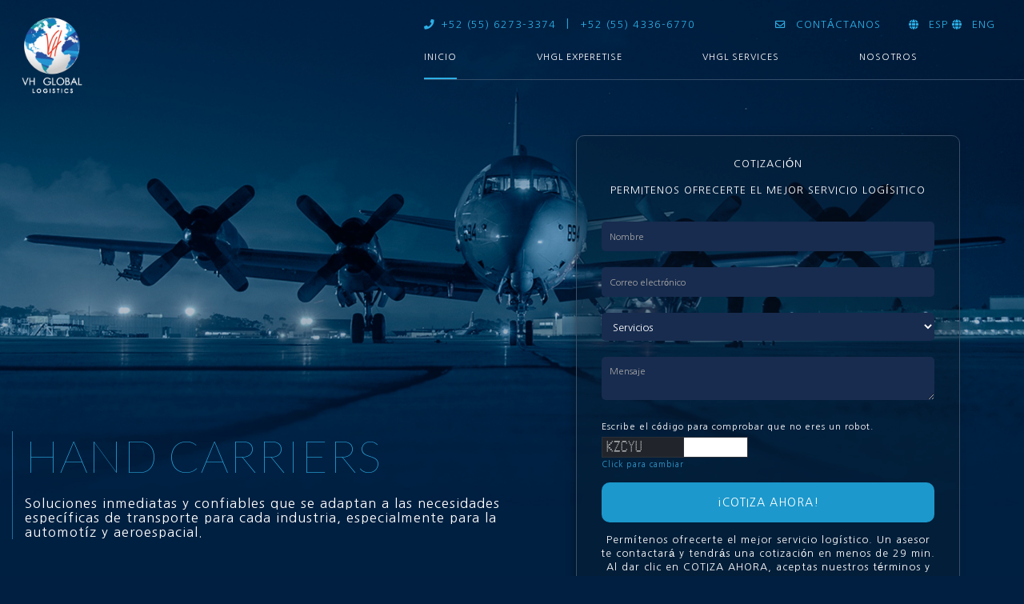

--- FILE ---
content_type: text/html; charset=UTF-8
request_url: https://vhglobalogistics.com/
body_size: 5940
content:
 
 
<!DOCTYPE html>
<html lang="es">
    <head>
        <meta charset="utf-8">
        <meta http-equiv="X-UA-Compatible" content="IE=edge">
        <meta name="viewport" content="width=device-width, initial-scale=1">
        <!-- The above 3 meta tags *must* come first in the head; any other head content must come *after* these tags -->
          <title>VH Global Logistics</title>
        <!-- Bootstrap -->
        <link href="css/bootstrap.css" rel="stylesheet">
        <link href="css/general.css" rel="stylesheet">
        <link href="css/responsive.css" rel="stylesheet">
        <link rel="stylesheet" href="https://use.fontawesome.com/releases/v5.8.1/css/all.css" integrity="sha384-50oBUHEmvpQ+1lW4y57PTFmhCaXp0ML5d60M1M7uH2+nqUivzIebhndOJK28anvf" crossorigin="anonymous">
        <link href="https://fonts.googleapis.com/css?family=Lato:100|Nanum+Gothic" rel="stylesheet"> 
        <!-- HTML5 shim and Respond.js for IE8 support of HTML5 elements and media queries -->
        <!-- WARNING: Respond.js doesn't work if you view the page via file:// -->
        <!--[if lt IE 9]>
        <script src="https://oss.maxcdn.com/html5shiv/3.7.3/html5shiv.min.js"></script>
        <script src="https://oss.maxcdn.com/respond/1.4.2/respond.min.js"></script>
        <![endif]-->
        <!-- jQuery (necessary for Bootstrap's JavaScript plugins) -->
        <script src="https://ajax.googleapis.com/ajax/libs/jquery/1.12.4/jquery.min.js"></script>
        <script>
            //Menu entra
            function menu_contp(){ 
                $('.menup').animate({ "top": "400px" },400 );
                $(".menu2").show();
                $(".menu1").hide();

            }
            //Menu sale
            function menu_contq(){ 
                $('.menup').animate({ "top": "-280px" },400 );
                $(".menu1").show();
                $(".menu2").hide();
            }
            function quitarform(){ 
                $('#quitarform').hide();
                $(".nuevoespacio").show();
            }
        </script> 
        <style>
            html, body{
                background-color:#011f41;
            }
        </style>       
    </head>
    <body>
        <div class="menup">
            <br><br>
            <div class="cerrar" onclick="menu_contq();"><i class="fas fa-times"></i></div>
            <ul class="list-unstyled">
                <li><a href="index.php" onclick="menu_contq();"><i class="fas fa-check"></i>&ensp; INICIO</a></li>
                <li><a href="especialidades.php" onclick="menu_contq();"><i class="fas fa-check"></i>&ensp; VHGL EXPERETISE</a></li>
                <li><a href="modalidades.php" onclick="menu_contq();"><i class="fas fa-check"></i>&ensp; VHGL SERVICES</a></li>
                <li><a href="nosotros.php" onclick="menu_contq();"><i class="fas fa-check"></i>&ensp; NOSOTROS</a></li>
                <li><a href="index.php" onclick="menu_contq();"><i class="fas fa-check"></i>&ensp; COTIZACIÓN</a></li>
                <li><a href="tel:+52 (55) 6273-3374"><i class="fas fa-phone"></i>&ensp; +52 (55) 6273-3374</a></li>
                <li><a href="tel:+52 (55) 4336-6770"><i class="fas fa-phone"></i>&ensp; +52 (55) 4336-6770</a></li>
                <li><a href="nosotros.php#contanto"><i class="far fa-envelope"></i>&ensp; CONTÁCTANOS</a></li>
                <li><a href="index.php?idioma=es"><i class="fas fa-globe"></i>&ensp; ESP</a> <a href="index.php?idioma=en"><i class="fas fa-globe"></i>&ensp; ENG</a></li>
                
            </ul>
        </div>
        <header class="bg-header">
            <br>
            <div class="row margen">
                <div class="col-lg-4 col-md-3 col-md-9 col-sm-2 col-xs-3">
                    <a href="index.php"><img src="img/logo.png" class="logo"></a>
                </div>
                <div class="col-lg-8 col-md-9 col-md-9 col-sm-10 col-xs-9">
                    <div class="visible-xs barraspeke" onclick="menu_contp();">
                        <i class="fas fa-bars"></i>
                    </div>
                    <div class="tmanio">
                    <div class="dcontacto hidden-xs ">
                        <ul class="list-inline">
                            <li><a href="tel:+52 (55) 6273-3374"><i class="fas fa-phone"></i>&ensp;+52 (55) 6273-3374</a>&ensp; |&ensp; <a href="tel:+52 (55) 4336-6770">+52 (55) 4336-6770</a></li>
                            <li></li><li></li>
                            <li><a href="nosotros.php#contanto"><i class="far fa-envelope"></i>&ensp; CONTÁCTANOS</a></li>
                            <li>
                                <a href="index.php?idioma=es"><i class="fas fa-globe"></i>&ensp; ESP </a>
                                <a href="index.php?idioma=en"><i class="fas fa-globe"></i>&ensp; ENG </a>
                            </li>
                        </ul>
                    </div>
                    <div class="space2"></div>
                    <div class="row hidden-xs menudesk">
                        <ul class="list-inline">
                            <li><a href="index.php" class="btnmenuact">INICIO</a></li>
                            <li><a href="especialidades.php" class="">VHGL EXPERETISE</a></li>
                            <li><a href="modalidades.php" class="">VHGL SERVICES</a></li>
                            <li><a href="nosotros.php" class="">NOSOTROS</a></li>
                        </ul>
                        
                        <div class="rayita"></div>
                    </div>
                    </div>
                </div>
            </div>
            <div class="space5"></div>
            <div class="row margen">
                <div class="col-sm-6 hidden-xs">
                    <div class="espaciohome"></div>
                    <div class="row">
                        <div class="col-sm-12">
                            <div class="infosepa">
                                <h2>HAND CARRIERS</h2>
                                <h3>Soluciones inmediatas y confiables que se adaptan a las necesidades específicas de transporte para cada industria, especialmente para la automotíz y aeroespacial.</h3>
                            </div>
                        </div>
                    </div>
                    
                </div>
                <div class="col-sm-6" id="quitarform">
                    <div class="forma">
                        <div class="cerrarx visible-xs" onclick="quitarform();">
                            <i class="fas fa-times"></i>
                        </div>
                        
                        <h2>COTIZACIÓN</h2>
                        <h3>PERMITENOS OFRECERTE EL MEJOR SERVICIO LOGÍSITICO</h3>
                        
                        <form id="frm_contacto" name="frm_contacto" style="padding: 3px">
                            <div class="row">

                                <div class="col-sm-12">
                                    <br>
                                    <input name="nombre" id="nombre" type="text" placeholder="Nombre"  class="stilex">
                                </div>
                                
                                <div class="col-sm-12">
                                    <br>
                                    <input name="email" id="correo" type="email" placeholder="Correo electrónico"  class="stilex">
                                </div>
                                
                                <div class="col-sm-12">
                                    <br>
                                    
        <select class='stilex' name='serviciol' id='serviciol'>
          <option value='-'>Servicios</option>
          <option value='Terrestre'>Terrestre</option>
          <option value='Marítimo'>Marítimo</option>
          <option value='Aereo'>Aéreo</option>
          <option value='Materiales peligrosos'>Materiales peligrosos</option>
          <option value='Hand Carriers'>Hand Carriers</option>
          <option value='Charters'>Charters</option>
        </select>
                                </div>
                                <div class="col-sm-12">
                                    <br>
                                    <textarea name="comentarios" id="conetarios"  type="text" placeholder="Mensaje" class="stilex"></textarea>
                                </div>
                                <div class="col-md-12 col-sm-12" style="text-align:left; color:#fff;">
                                    <div class="space2"></div>
                                    <div style="color:#fff; font-size:.8em;">Escribe el código para comprobar que no eres un robot.</div>
                                    <div class="captcha">
                                        <input id="defaultReal" type="text" name="defaultReal" style="text-transform: uppercase; border-radius:0px;">
                                    </div>
                                    <br>
                                </div>
                                <div style="font-size:.8em; color:#fff; text-align:center; margin-top:10px;" class="col-xs-12" id="msgfrm"></div>
                                <div class="col-sm-12" >
                                    <bottom class="btn btn-default frm_send bluebtn" data-idfrm="frm_contacto" data-action="formularioc/send_contacto.php">¡COTIZA AHORA!<br></bottom>
                                    
                                </div>

                            </div>  
                        </form>
                        <p>
        <p>Permítenos ofrecerte el mejor servicio logístico. Un asesor te contactará y tendrás una cotización en menos de 29 min. Al dar clic en COTIZA AHORA, aceptas nuestros términos y condiciones, además de nuestra política de privacidad. </p></p>
                    </div>
                </div>
                <div class="col-sm-6 visible-xs">
                    <div class="espaciohome"></div>
                    <div class="nuevoespacio"></div>
                    <div class="row">
                        <div class="col-sm-12">
                            <div class="infosepa">
                                <h2>HAND CARRIERS</h2>
                                <h3>Soluciones inmediatas y confiables que se adaptan a las necesidades específicas de transporte para cada industria, especialmente para la automotíz y aeroespacial.</h3>
                            </div>
                        </div>
                    </div>
                    
                </div>
            </div>
            <br><br>
        </header>
        <section>
            <div class="row margen">
                <div class="col-sm-3">
                    <div class="infosepa2">
                        <h2>AEROSPACE<br><br></h2>
                    </div>
                    <div class="bloquehome">
                        <img src="img/home/aerospace.png" width="100%">
                        <div class="alto">
                            <p>Con VH Global Logistics como aliado de negocio, tus aviones estarán volando y tu negocio, en movimiento. Diseñamos soluciones inteligentes y servicios personalizados que garantizan puntualidad y resultados extraordinarios.</p>
                        </div>
                        <a href="especialidades.php#aero">CONOCE MÁS</a>
                        <div class="space6 visible-xs"></div>
                    </div>
                </div>
                <div class="col-sm-3">
                    <div class="infosepa2">
                        <h2>AUTOMOTRIZ<br><br></h2>
                    </div>
                    <div class="bloquehome">
                        <img src="img/home/automotriz.png" width="100%">
                        <div class="alto">
                            <p>La industria automotriz exige soluciones logísticas basadas en la mejora continua y procesos “Just in time”. VH Global Logistics, vanguardia en logística automotriz.</p>
                        </div>
                        <a href="especialidades.php#autom">CONOCE MÁS</a>
                        <div class="space6 visible-xs"></div>
                    </div>
                </div>
                <div class="col-sm-3">
                    <div class="infosepa2">
                        <h2>MATERIALES PELIGROSOS<br><br></h2>
                    </div>
                    <div class="bloquehome">
                        
                        <img src="img/home/hazmat.png" width="100%">
                        <div class="alto">
                            <p>¡Transportar materiales peligrosos nunca fue tan seguro! Garantizamos entregas oportunas y seguras tanto para tu compañía, como para el medio ambiente. VH Global Logistics, tu aliado certero para transporte de HAZMAT.</p>
                        </div>
                        <a href="especialidades.php#materialesp">CONOCE MÁS</a>
                        <div class="space6 visible-xs"></div>
                    </div>
                </div>
                <div class="col-sm-3">
                    <div class="infosepa2">
                        <h2>HAND CARRIERS & CHARTERS<br><br></h2>
                    </div>
                    <div class="bloquehome">
                       <img src="img/home/charters.png" width="100%">
                        <div class="alto">
                            <p>Hay envíos tan valiosos que no pueden viajar solos, asegúrate que lleguen a su destino a tiempo y en perfecto estado. En VH Global Logistics, siempre hay un profesional preparado para que tu carga esté donde tiene que estar en el momento preciso: Más que Hand Carriers, somos asistentes personales de tus cargas más importantes.</p>
                        </div>
                        <a href="especialidades.php#hand">CONOCE MÁS</a>
                        <div class="space6 visible-xs"></div>
                    </div>
                </div>
            </div>
        </section>
        <div class="space10"></div>
        <section>
            <div class="row margen">
                <div class="col-sm-12">
                    <div class="bloquedeinfo">
                        <h2>PARA VH GLOBAL LOGISTICS</h2>
                        <p>La satisfacción de nuestros clientes es una prioridad, por ellos contamos con un servicio 24/7 y respaldo total. Estamos 100% comprometidos con el servicio que brindamos y lo reflejamos en todas nuestras acciones.</p>
                        <div class="space5"></div>
                        <a href="nosotros.php">CONOCE MÁS</a>
                    </div>
                </div>
            </div>
        </section>
        <div class="space10"></div>
        <section class="plecadegrade">
            
            <div class="row margen">
                
                <div class="col-sm-12">
                    <div class="space8"></div>
                    <div class="infosepa">
                        <h2>NUESTROS CLIENTES</h2>
                        <h3>VH Global Logistics es una empresa verdaderamente comprometida con el servicio al cliente. Para nosotros, los valores como honestidad, inteligencia y resposabilidad, son esenciales para desarrollar soluciones exitosas, profesionales y especializadas.</h3>
                        <div class="space2"></div>
                        <h4>Desarrollamos una estrategia logística especialmente diseñada para su empresa.</h4>
                    </div>
                </div>
                <div class="col-sm-12">
                    <div class="space8"></div>
                    <div id="owl-demo" class="owl-carousel ">
                        <div class="item spad">
                            <div class="row">
                                <div class="col-md-15 col-sm-3">
                                    <div class="cosa">
                                        <img src="img/clientes/01.png" width="70%" >
                                    </div>
                                </div>
                                <div class="col-md-15 col-sm-3">
                                    <div class="cosa">
                                        <img src="img/clientes/02.png" width="70%" >
                                    </div>
                                </div>
                                <div class="col-md-15 col-sm-3">
                                    <div class="cosa">
                                        <img src="img/clientes/03.png" width="70%" >
                                    </div>
                                </div>
                                <div class="col-md-15 col-sm-3">
                                    <div class="cosa">
                                        <img src="img/clientes/04.png" width="70%" >
                                    </div>
                                </div>

                                <div class="col-md-15 col-sm-3">
                                    <div class="cosa">
                                        <img src="img/clientes/05.png" width="70%" >
                                    </div>
                                </div>
                                <div class="col-md-15 col-sm-3">
                                    <div class="cosa">
                                        <img src="img/clientes/06.png" width="70%" >
                                    </div>
                                </div>
                                <div class="col-md-15 col-sm-3">
                                    <div class="cosa">
                                        <img src="img/clientes/07.png" width="70%" >
                                    </div>
                                </div>
                                <div class="col-md-15 col-sm-3">
                                    <div class="cosa">
                                        <img src="img/clientes/08.png" width="70%" >
                                    </div>
                                </div>
                                <div class="col-md-15 col-sm-3">
                                    <div class="cosa">
                                        <img src="img/clientes/09.png" width="70%" >
                                    </div>
                                </div>
                                <div class="col-md-15 col-sm-3">
                                    <div class="cosa">
                                        <img src="img/clientes/10.png" width="70%" >
                                    </div>
                                </div>
                                <div class="col-md-15 col-sm-3">
                                    <div class="cosa">
                                        <img src="img/clientes/11.png" width="70%" >
                                    </div>
                                </div>
                                <div class="col-md-15 col-sm-3">
                                    <div class="cosa">
                                        <img src="img/clientes/12.png" width="70%" >
                                    </div>
                                </div>
                            </div>
                        </div>
                    
                    </div>
                </div>
            </div>
        </section>
        <section>
            <div class="row margen">
                <div class="col-sm-12">
                    <div class="space8"></div>
                    <div class="infosepa">
                        <h2>Ofrecemos conbertura en:</h2>
                        <h3>La localización estratégica de nuestras oficinas permite que nuestros aliados puedan contactarnos por todo el mundo, consulta nuestro mapa y averigua qué tan cerca de ti estamos.</h3>
                        <div class="space2"></div>
                    </div>
                </div>
                <div class="col-sm-12">
                    <div class="mapas">
                        <br><br>
                        <div class="row">
                            <div class="col-sm-6">
                                <p style="color: #fff;">Continente</p>
                                <div class="mapainfo">
                                    <select class="cajapais" id="continente" onchange="select_continente();">
                                        <option value="0">-- Selecciona --</option>
                                        <option value="1">Norte América</option>
                                        <option value="2">Asia</option>
                                        <option value="3">Sudamérica</option>
                                        <option value="4">Europa</option>
                                        <option value="5">Africa</option>
                                        <option value="6">Oceania</option>
                                    </select>
                                </div>
                                <div id="mapaimg"></div>
                            </div>
                            <div class="col-sm-6">
                                <p style="color: #fff;">País</p>
                                <div class="mapainfo" id="pais">
                                    <select class="cajapais">
                                        <option>-- Selecciona --</option>
                                    </select>
                                </div>
                                <div id="">
                                    <br><br><br>
                                    <div class="infopais">
                                        <h2>INFORMACIÓN</h2>
                                        <br><br>
                                        <div id="direccion"></div>
                                        <br><br>
                                        <a href="mailto:customer.service@vhglobalogistics.com"><i class="far fa-envelope"></i>&ensp; <span style="color: #fff;">CONTÁCTANOS</span></a>
                                    </div>
                                </div>
                            </div>
                        </div>
                    </div>
                </div>
            </div>
        </section>
        <div class="space5"></div>
        <div class="shadow"></div>
        <div class="space3"></div>
        <section>
            <div class="row margen">
                <div class="listaloguitos">
                    <ul class="list-inline">
                        <li><img src="img/icons/footer/ccfm.png" width="100"></li>
                        <li><img src="img/icons/footer/worldfreight.png" width="100"></li>
                        <li><img src="img/icons/footer/iata.png" width="100"></li>
                        <li><img src="img/icons/footer/amacarga.png" width="100"></li>
                    </ul>
                </div>
                <div class="space2"></div>
                <div class="listaloguitos">
                    <ul  class="list-inline">
                        <li>VH Global Logistics 2019</li>
                        <li>/</li>
                        <li><a href="nosotros.php#contanto">Contacto</a></li>
                        <li>/</li>
                        <li><a href="#">Legales</a></li>
                        <li>/</li>
                        <li><a href="https://www.facebook.com/VHGL2018/" target="_blank"><i class="fab fa-facebook-square ticon"></i></a></li>
                        <li><a href="https://www.linkedin.com/company/vh-global-logistics/" target="_blank"><i class="fab fa-linkedin ticon"></i></a></li>
                    </ul>
                </div>
            </div>
            <div class="space3"></div>
        </section>
        <!-- Include all compiled plugins (below), or include individual files as needed -->
        <script src="js/bootstrap.min.js"></script>
        <!-- Archivos necesarios para formulario (Requiere jQuery)-->
        <link rel="stylesheet" type="text/css" href="formularioc/jQuery/jquery.realperson.css"/>
        <script type="text/javascript" src="formularioc/jQuery/jquery.plugin.js"></script>
        <script type="text/javascript" src="formularioc/jQuery/jquery.realperson.js"></script>
        <script type="text/javascript" src="formularioc/jQuery/frm_send.js"></script>
        <script>
            $("#defaultReal").realperson({length: 5});
        </script>
        <!-- /Archivos necesarios para formulario -->
        <link href="owl-carousel/owl.carousel.css" rel="stylesheet">
        <link href="owl-carousel/owl.theme.css" rel="stylesheet">
        <script src="owl-carousel/owl.carousel.js"></script>
        <script src="owl-carousel/custom.js"></script>
        <script type="text/javascript">
            $(document).ready(function(){
                $("#mapaimg").load("norteamerica.html");
            });
            
            var select_continente = function(){
                var conti = $("#continente").val();
                if (conti == 1) { $("#mapaimg").load("norteamerica.html"); }
                if (conti == 2) { $("#mapaimg").load("asia.html"); }
                if (conti == 3) { $("#mapaimg").load("suramerica.html"); }
                if (conti == 4) { $("#mapaimg").load("europa.html"); }
                if (conti == 5) { $("#mapaimg").load("africa.html"); }
                if (conti == 6) { $("#mapaimg").load("oceania1.html"); }
                $.ajax({
                    url: 'get.datos.php',
                    type: 'POST',
                    data: { continente : conti },
                    success: function( data ){
                        var Parse_Registro = $.parseJSON(data);
                        if( Parse_Registro.success ){
                            $("#pais").html( Parse_Registro.paises );
                        }
                    }
                });
            }

            var select_pais = function(){
                var pais = $("#id_pais").val();
                $.ajax({
                    url: 'get.datos.php',
                    type: 'POST',
                    data: { data_pais : pais },
                    success: function( data ){
                        var Parse_Registro = $.parseJSON(data);
                        if( Parse_Registro.success ){
                            $("#direccion").html( Parse_Registro.direcciones );
                        }
                    }
                });
            }
        </script>
        <script  type="application/javascript" >
            
                 var select_continente = function(){
                                var conti = $("#continente").val();
                                if (conti == 1) { $("#mapaimg").load("norteamerica.html"); }
                                if (conti == 2) { $("#mapaimg").load("asia.html"); }
                                if (conti == 3) { $("#mapaimg").load("suramerica.html"); }
                                if (conti == 4) { $("#mapaimg").load("europa.html"); }
                                if (conti == 5) { $("#mapaimg").load("africa.html"); }
                                if (conti == 6) { $("#mapaimg").load("oceania1.html"); }
                                $.ajax({
                                    url: 'get.datos.php',
                                    type: 'POST',
                                    data: { continente : conti },
                                    success: function( data ){
                                        var Parse_Registro = $.parseJSON(data);
                                        if( Parse_Registro.success ){
                                            $("#pais").html( Parse_Registro.paises );
                                        }

                                         $("#id_pais option").each(function()
                {
                    spanishText = $(this).text();

                      trans =translate[spanishText];

                      $(this).text(trans);

                });
                                    }
                                });
                            }

                translate = {
                          "-- Selecciona Pais --":"-- Select Country --",
                          "Asia":"Asia",
                           "Norte América":"North America",
                           "Sudamérica":"Suth America",
                           "Europa":"Europe",
                           "Africa":"Africa",
                           "Oceania":"Oceania",
                           "Canadá":"Canada",
                           "El Salvador":"El Salvador",
                           "Estados Unidos":"United States",
                           "México":"Mexico",
                           "Nicaragua":"Nicaragua",
                           "Costa Rica":"Costa Rica",
                           "Republica Dominicana":"Dominican Republic",
                           "Panamá":"Panama",
                           "Puerto Rico":"Puerto Rico",
                           "Selecciona Pais":"Select Country",
                           "Bangladesh":"Bangladesh",
                           "China":"China",
                           "Doha, Qatar":"Qatar",
                           "Dubái, Emiratos Árabes":"United Arab Emirates",
                           "India":"India",
                           "Indonesia":"Indonesia",
                           "Japón":"Japan",
                           "Karachi, Pakistán":"Pakistan",
                           "Filipinas":"Philippines",
                           "Seul, Corea del Sur":"Suth Korea",
                           "Singapur":"Singapur",
                           "Israel":"Israel",
                           "Tailandia":"Thailand",
                           "Taiwan":"Taiwan",
                           "Argentina":"Argentina",
                           "Brasil":"Brazil",
                           "Chile":"Chile",
                           "Colombia":"Colombia",
                           "Ecuador":"Ecuador",
                           "Paraguay":"Paraguay",
                           "Perú":"Peru",
                           "Uruguay":"Uruguay",
                           "Venezuela":"Venezuela",
                           "Nigeria":"Nigeria",
                           "JOHANESBURGO South Africa":"Suth Africa",
                           "Australia":"Australia"
                           };


                function getQueryParams(qs) {
                    qs = qs.split('+').join(' ');

                    var params = {},
                        tokens,
                        re = /[?&]?([^=]+)=([^&]*)/g;

                    while (tokens = re.exec(qs)) {
                        params[decodeURIComponent(tokens[1])] = decodeURIComponent(tokens[2]);
                    }

                    return params;
                }


                logistic=getQueryParams(window.location.search);


                if(logistic.idioma=='en'){

                  $("#continente option").each(function()
                {
                    spanishText = $(this).text();

                      trans =translate[spanishText];

                      $(this).text(trans);


                });


                 $("#id_pais option").each(function()
                {
                    spanishText = $(this).text();

                      trans =translate[spanishText];

                      $(this).text(trans);


                });




                }
        </script>
    </body>
</html>



--- FILE ---
content_type: text/html
request_url: https://vhglobalogistics.com/norteamerica.html
body_size: -104
content:
<img src="img/mapas/norteamerica.png" width="100%">

--- FILE ---
content_type: text/css
request_url: https://vhglobalogistics.com/css/general.css
body_size: 1300
content:
body,html{font-family: 'Nanum Gothic', sans-serif; letter-spacing: 1px; }a:active,a:hover,a:link,a:visited{text-decoration:none}.space0{margin-top:5px;margin-bottom:5px}.space1{margin-top:10px;margin-bottom:10px}.space2{margin-top:20px;margin-bottom:20px}.space3{margin-top:30px;margin-bottom:30px}.space4{margin-top:40px;margin-bottom:40px}.space5{margin-top:50px;margin-bottom:50px}.space6{margin-top:60px;margin-bottom:60px}.space7{margin-top:70px;margin-bottom:70px}.space8{margin-top:80px;margin-bottom:80px}.space9{margin-top:90px;margin-bottom:90px}.space10{margin-top:100px;margin-bottom:100px}.no-padding{margin:0;padding:0}
a:active,
a:hover,
a:link,
a:visited {
    text-decoration: none;
}
html, body {
  margin: 0;
  width: 100%;
  height: 100%;
}
.{



    font-family: 'Lato', sans-serif;

    font-family: 'Nanum Gothic', sans-serif;




}
/* Centered texts in each section
* --------------------------------------- */

.footers{
    background-color: #011f41;
}







.forma h2{
    text-transform: uppercase;
    font-size: .9em;
    color: #fff;
    margin: 0px;
    text-align: center;
}
.forma h3{
    text-transform: uppercase;
    font-size: .9em;
    color: #fff;
    text-align: center;
}
.forma p{
    font-size: .9em;
    color: #fff;
    text-align: center;
}
.alader{
    text-align: left;
}


.stilex{
    -webkit-border-radius: 5px;
    -moz-border-radius: 5px;
    border-radius: 5px;
    padding: 10px;
    background-color: #182c4f;
    color: #fff;
    width: 100%;
    border: none;
    font-size: .9em;
}
.stilex2{
    -webkit-border-radius: 5px;
    -moz-border-radius: 5px;
    border-radius: 5px;
    padding: 15px;
    background-color: #ebebeb;
    color: #000;
    width: 100%;
    border: none;
    font-size: .9em;
}
::placeholder { /* Chrome, Firefox, Opera, Safari 10.1+ */
    color: #a3a3a3;
    opacity: 8; /* Firefox */
    font-size: .9em;
}

:-ms-input-placeholder { /* Internet Explorer 10-11 */
    color: #a3a3a3;
    font-size: .9em;
}

::-ms-input-placeholder { /* Microsoft Edge */
    color: #a3a3a3;
    font-size: .9em;
}
.bluebtn{
    -webkit-border-radius: 10px;
    -moz-border-radius: 10px;
    border-radius: 10px;
    background-color: #2dafe6;
    padding: 15px;
    color: #fff;
    text-align: center;
    border: none;
    width: 100%;
}
.bluebtn{
    color: #fff;
    background-color: #1c98cc;

}
.bluebtn2{
    -webkit-border-radius: 5px;
    -moz-border-radius: 5px;
    border-radius: 5px;
    background-color: #011f41;
    padding: 15px;
    color: #fff;
    text-align: center;
    border: none;
    width: 100%;
}
.bluebtn2:hover{

    background-color: #011429;
    color: #fff;
}
.redondito{
    -webkit-border-radius: 10px;
    -moz-border-radius: 10px;
    border-radius: 10px; 
}
.infobloques h2{
    color: #2dafe6;
}
.infobloques p{
    color: #fff;
}
.imgbloc{
    -webkit-border-radius: 10px;
    -moz-border-radius: 10px;
    border-radius: 10px; 
    border: 1px solid #116183;
    padding: 10px;
}
.alcen{
    text-align: center;
}
.tituloxx{
    text-align: center;
}
.tituloxx h2{
    font-size: 3em;
    color: #2dafe6;
}
.tituloxx p{
    font-size: 1.5em;
    color: #fff;
}
.iconben{
    width: 60px;
    height: 60px;
    -webkit-border-radius:30px;
    -moz-border-radius: 30px;
    border-radius: 30px; 
    background-color: #2dafe6;
    text-align: center;
    line-height: 60px;
    color: #fff;
    font-size: 2em;
}
.bene h2{
    font-size: 1.7em;
    color: #2dafe6;
    margin: 0px;
}
.bene p{
    font-size: 1em;
    color: #fff;
}
.col-xs-15 {
    width: 20%;
    float: left;
}
@media (min-width: 768px) {
.col-sm-15 {
        width: 20%;
        float: left;
    }
}
@media (min-width: 992px) {
    .col-md-15 {
        width: 20%;
        float: left;
    }
}
@media (min-width: 1200px) {
    .col-lg-15 {
        width: 20%;
        float: left;
    }
}
.redonditito{
    -webkit-border-radius: 10px;
    -moz-border-radius: 10px;
    border-radius: 10px; 
}
.cosa{
    margin-bottom: 50px;
    -webkit-border-radius: 10px;
    -moz-border-radius: 10px;
    border-radius: 10px; 
    border: 1px solid #0e5371;
    -webkit-box-shadow: 2px 2px 13px 0px rgba(0,0,0,0.38);
    -moz-box-shadow: 2px 2px 13px 0px rgba(0,0,0,0.38);
    box-shadow: 2px 2px 13px 0px rgba(0,0,0,0.38);
    background-color: #153757;
    text-align: center;
    padding: 20px 0px
}
.creds{
    font-size: 1em;
    color: #fff;
}
.spacesss{
    padding: 10px;
}
.infosepa2 h2{
    font-size: .9em;
    color: #1c98cc;
}
.bloquehome p{
    font-size: .8em;
    padding: 10px;
    color: #fff;   
}
.bloquehome a{
    max-width: 200px;
    text-align: center;
    color: #fff;
    font-size: .9em;
    -webkit-border-radius: 50px;
    -moz-border-radius: 50px;
    border-radius: 50px;
    border: 1px solid #116183;
    display: block;
    padding: 8px;
}
.bloquehome a:hover{
    background-color: rgba(0,0,0,0.38);
    border: 1px solid #116183;
}
.bloquedeinfo{
    text-align: center;
}


.bloquedeinfo a{
    width: 200px;
    text-align: center;
    color: #fff;
    font-size: .9em;
    -webkit-border-radius: 50px;
    -moz-border-radius: 50px;
    border-radius: 50px;
    border: 1px solid #116183;
    padding: 8px 55px;
}
.bloquedeinfo a:hover{
    background-color: rgba(0,0,0,0.38);
    border: 1px solid #116183;
}
.plecadegrade{
    background: rgba(1,31,65,1);
    background: -moz-linear-gradient(left, rgba(1,31,65,1) 0%, rgba(25,66,101,1) 100%);
    background: -webkit-gradient(left top, right top, color-stop(0%, rgba(1,31,65,1)), color-stop(100%, rgba(25,66,101,1)));
    background: -webkit-linear-gradient(left, rgba(1,31,65,1) 0%, rgba(25,66,101,1) 100%);
    background: -o-linear-gradient(left, rgba(1,31,65,1) 0%, rgba(25,66,101,1) 100%);
    background: -ms-linear-gradient(left, rgba(1,31,65,1) 0%, rgba(25,66,101,1) 100%);
    background: linear-gradient(to right, rgba(1,31,65,1) 0%, rgba(25,66,101,1) 100%);
    filter: progid:DXImageTransform.Microsoft.gradient( startColorstr='#011f41', endColorstr='#194265', GradientType=1 );
}
.mapas{
    background-color: #122e4c;
    padding: 20px;
    -webkit-box-shadow: 2px 2px 13px 0px rgba(0,0,0,0.38);
    -moz-box-shadow: 2px 2px 13px 0px rgba(0,0,0,0.38);
    box-shadow: 2px 2px 13px 0px rgba(0,0,0,0.38);
    -webkit-border-radius: 10px;
    -moz-border-radius: 10px;
    border-radius: 10px;
}

.listaloguitos{
    text-align: center;
}
.listaloguitos ul li{
    color: #fff;
}
.listaloguitos ul li a{
    color: #fff;
}
.shadow{
    background-image: url(../img/shadow.png);
    height: 29px;
}
.ticon{
    font-size: 2em;
}

.titulosp{
    text-align: center;
}


.infoesps a:hover{
    background-color: rgba(0,0,0,0.38);
    border: 1px solid #116183;
}


.masinfo a:hover{
    background-color: rgba(0,0,0,0.38);
    border: 1px solid #116183;
}

.colorgray{
    background-color: #f6f6f6;
}



.infopais h2{
    font-size: .9em;
    color: #fff;
    margin: 0px;
}
.infopais p{
    font-size: .9em;
    color: #fff;
}
.colorfooter{
    background-color: #011f41;
}

--- FILE ---
content_type: text/css
request_url: https://vhglobalogistics.com/css/responsive.css
body_size: 2371
content:
@charset "utf-8";
/* CSS Document */
/*******************************************************************************************************************/
/* Small screens */
@media only screen { } /* Define mobile styles */
@media only screen and (max-width: 768px) { 
    .logo{
        width: 60px;
        margin-top: 10px;
    }
    .bg-header{
        background: url(../img/vh-global-top.jpg) no-repeat center center; 
        -webkit-background-size: cover;
        -moz-background-size: cover;
        -o-background-size: cover;
        background-size: 400%;
        background-position: top;
    }
    .menup{
        background-color: #011f41;
        border-bottom: 10px solid #0077a3;
        position:fixed;
        width: 100%;
        z-index: 1001;
        padding: 10px;
        margin-top: -400px;
    }
    .menup ul li a{
        color: #fff;
        display: block;
        padding: 5px;
        font-size: .8em;
        border-bottom: 1px solid #013167;
    }
    .cerrar{
        right: 20px;
        top: 20px;
        font-size: 2em;
        color: #fff;
        position: absolute;
    }
    .margen{
        padding: 0px 10px;
    }    
    .pozicion{
        text-align: right;
    }
    .barraspeke{
        text-align: right;
        color: #fff;
        font-size: 2em;
        margin-top: 20px;
        margin-right: 10px;
    }

    .margen{
        max-width: 1200px;
        margin: 0px auto;
    }
    .pozicion{
        text-align: right;
    }
    .espacio{
        height: 900px;
    }

    .forma{
        max-width: 480px;
        margin: 0px auto;
    }
    .infosepa{
        border-left: 1px solid #19719f;
        padding-left: 15px;
    }
    .infosepa h2{
        font-family: 'Lato', sans-serif;
        font-size: 2em;
        color: #2DAFE6;
    }
    .infosepa h3{
        
        font-size: 1em;
        color: #fff;
    }
    .infosepa h4{
        
        font-size: 1.5em;
        color: #fff;
    }
    .cerrarx{
        text-align: right;
        color: #2DAFE6;
        cursor: pointer;
    }
    .nuevoespacio{
        height: 250px;
        display: none;
    }
    .infosepa2{
        border-left: 1px solid #19719f;
        padding-left: 15px;
    }
    .infosepa2 h2{
        height: 30px;
    }
    .tmanio{
        width: 620px;
        float: right;
    }
    .menudesk ul li{
        padding-right: 60px;
    }
    .menudesk ul li a{
        color: #fff;
        padding-bottom: 20px;
        font-size: .8em;
    }
    .menudesk ul li a:hover{
        border-bottom:2px solid #2DAFE6;
        color: #fff;
        padding-bottom: 20px;
    }
    .dcontacto ul{
        margin-left: -20px;
    }
    .dcontacto ul li{
        color: #2DAFE6;
        padding: 0px 8px;
    }
    .dcontacto ul li a{
        color: #2DAFE6;
        font-size: .9em;
        letter-spacing: 1px;
    }
    .btnmenuact{
        border-bottom:2px solid #2DAFE6;
        padding-bottom: 20px;
    }
    .rayita{
        border-bottom: 1px solid #334d69;
        margin-top: 19px;
    }
    .espaciohome{
        height: 20px;
    }
    .alto{
         
    }
    .titulosp h2{
        font-size: 2em;
        color: #fff;
        font-family: 'Lato', sans-serif;
    }
    .cajaesp{
        background-color: #fff;
        padding: 20px 10px;
        -webkit-border-radius: 10px;
        -moz-border-radius: 10px;
        border-radius: 10px;
    }
    .lineadivisoria{
        width: 1px;
        height: 340px;
        margin: 0px auto;
        background-color: #2DAFE6;
    }
    .elpad{
        padding: 20px;
    }
    .baseformc{
        background-color: #fff;
        padding: 10px;
    }
    .iconcont{
        font-size: 2em;
        color: #2DAFE6;
        text-align: center;
    }
    .base-redonda{
        background-image: url(../img/base-redonda.png);
        background-position: center right;
        background-repeat: no-repeat;
        background-size: 100%;
    }
    .masinfo{
        text-align: right;
    }
    .forma{
        -webkit-border-radius: 10px;
        -moz-border-radius: 10px;
        border-radius: 10px;
        border: 1px solid #3b5069;
        padding: 18px;
        background-color: rgba(8, 27, 44, 0.35);
        -webkit-box-shadow: -3px 0px 15px -7px rgba(0,0,0,0.75);
        -moz-box-shadow: -3px 0px 15px -7px rgba(0,0,0,0.75);
        box-shadow: -3px 0px 15px -7px rgba(0,0,0,0.75);
    }
    .infopais a{
        max-width: 100%;
        display: block;
        text-align: center;
        color: #2DAFE6;
        font-size: .9em;
        display: block;
        -webkit-border-radius: 50px;
        -moz-border-radius: 50px;
        border-radius: 50px;
        border: 1px solid #2DAFE6;
        padding: 12px 25px;

    }
    .infopais{
        background-color: #112745;
        -webkit-border-radius: 8px;
        -moz-border-radius: 8px;
        border-radius: 8px;
        max-width: 350px;
        border: 1px solid #40526a;
        -webkit-box-shadow: 2px 2px 13px 0px rgba(0,0,0,0.38);
        -moz-box-shadow: 2px 2px 13px 0px rgba(0,0,0,0.38);
        box-shadow: 2px 2px 13px 0px rgba(0,0,0,0.38);
        padding: 15px;
        float: right;
    }
    .cajapais{
        -webkit-border-radius: 5px;
        -moz-border-radius: 5px;
        border-radius: 5px;
        border: 1px solid #2DAFE6;
        padding: 8px;
        background-color: #112d4b;
        color: #fff;
        width: 200px;
    }
    .bg-header2{

        background: url(../img/especialidades/aerospace.jpg) no-repeat center center; 
        -webkit-background-size: cover;
        -moz-background-size: cover;
        -o-background-size: cover;
        background-size: 400%;
        background-position: top;
    }
    .bg-auto{

        background: url(../img/especialidades/automotriz.jpg) no-repeat center center; 
        -webkit-background-size: cover;
        -moz-background-size: cover;
        -o-background-size: cover;
        background-size: 400%;
        background-position: top;
    }
    .bg-mpeligro{

        background: url(../img/img_mat_7mRaZWs.jpg) no-repeat center center; 
        -webkit-background-size: cover;
        -moz-background-size: cover;
        -o-background-size: cover;
        background-size: 400%;
        background-position: top;
    }
    .bg-hand{
        background: url(../img/img_hand_16QSk0Y.jpg) no-repeat center center; 
        -webkit-background-size: cover;
        -moz-background-size: cover;
        -o-background-size: cover;
        background-size: 400%;
        background-position: top;
    }
    .bg-charters{
        background: url(../img/especialidades/charters.jpg) no-repeat center center; 
        -webkit-background-size: cover;
        -moz-background-size: cover;
        -o-background-size: cover;
        background-size: 400%;
        background-position: top;
    }
    .bg-nosotros{
        background: url(../img/especialidades/nosotros.jpg) no-repeat center center; 
        -webkit-background-size: cover;
        -moz-background-size: cover;
        -o-background-size: cover;
        background-size: 400%;
        background-position: top;
    }
    .bg-sec{
        background: url(../img/video-cover.png) no-repeat center center; 
        -webkit-background-size: cover;
        -moz-background-size: cover;
        -o-background-size: cover;
        background-size: 400%;
        background-position: top;
    }
    .bg-cont{
        background: url(../img/registro.jpg) no-repeat center center fixed; 
        -webkit-background-size: cover;
        -moz-background-size: cover;
        -o-background-size: cover;
        background-size: cover;
    }
    .infoesps h2{
        font-family: 'Lato', sans-serif;
        font-size: 2em;
        color: #2DAFE6;
        
    }
    .infoesps h3{
        font-size: 2em;
        color: #31bdf7;
        margin: 0px;
    }
    .infoesps p{
        font-size: .8em;
        color: #697a82;
    }
    .infoesps ul li{

        color: #2DAFE6;
    }
    .infoesps ul li span{
        font-size: .8em;
        color: #697a82;
    }
    .infoesps a{
        
        width: 100%;
        text-align: center;
        color: #2DAFE6;
        display: block;
        font-size: .9em;
        -webkit-border-radius: 50px;
        -moz-border-radius: 50px;
        border-radius: 50px;
        border: 1px solid #2DAFE6;
        padding: 12px 15px;
    }
    
    .infoesps2 h2{
        font-family: 'Lato', sans-serif;
        font-size: 2em;
        color: #2DAFE6;
        
    }
    .infoesps2 h3{
        font-size: 2em;
        color: #31bdf7;
        margin: 0px;
    }
    .infoesps2 p{
        font-size: .8em;
        color: #fff;
    }
    .infoesps2 ul li{

        color: #2DAFE6;
    }
    .infoesps2 ul li span{
        font-size: .8em;
        color: #fff;
    }
    .infoesps2 a{
        
        width: 100%;
        text-align: center;
        color: #2DAFE6;
        display: block;
        font-size: .9em;
        -webkit-border-radius: 50px;
        -moz-border-radius: 50px;
        border-radius: 50px;
        border: 1px solid #2DAFE6;
        padding: 12px 15px;
    }
    
    
    .tamaicon{
        width: 30px;
    }
    .iconoesp{
        border-right: 1px solid #2DAFE6;
        width: 40px;
        padding-right: 10px;
        margin: 0px auto;
    }
    .bgpinci{
        background:#011f41 ;
        background-size: 100%;
    }
    .masinfo{
        position: relative;
        margin-top: 50px;
        width: 100%;
    }
    .masinfo a{
        margin-left: 30px;
        width: 200px;
        display: block;
        text-align: center;
        color: #fff;
        font-size: .9em;
        -webkit-border-radius: 50px;
        -moz-border-radius: 50px;
        border-radius: 50px;
        border: 1px solid #2DAFE6;
        padding: 12px 55px;   
    }
    .infonos{
        text-align: center;
    }
    .infonos h1{
        font-family: 'Lato', sans-serif;
        font-size: 1.8em;
        color: #5b7885;
    }
    .infonos p{
        color: #5b7885;
        font-size: .9em;
        text-align: left;
    }

    .infonos2 h2{
        text-transform: uppercase;
        color: #5b7885;
        font-size: 1.8em;
        font-family: 'Lato', sans-serif;
        text-align: center;
    }
    .infonos2 p{
        color: #5b7885;
        font-size: .9em;
        text-align: left;
    }
    .infonos2 ul li{
        color: #5b7885;
        font-size: .9em;
        text-align: left;
    }
    .titucont h2{
        font-family: 'Lato', sans-serif;
        font-size: 2em;
        color: #000;
        text-align: center;
    }
    .parrcont{
        text-align: center;
    }
    .parrcont p{
        font-size: .9em;
        color: #797979;
        
    }
    .parrcont a{
        font-size: .9em;
        color: #797979;
        
    }
    .bloquedeinfo h2{
        color: #2DAFE6;
        font-size: 1em;
    }
    .bloquedeinfo p{
        color: #fff;
        font-size: 1em;
        
    }
/*******************************************************************************************************************/   
} 
/*******************************************************************************************************************/
/* Medium screens */
@media only screen and (min-width: 769px) { }
@media only screen and (min-width: 769px) and (max-width: 992px) {
    .logo{
        width: 100px;
    }
    .bg-header{
        background-image: url(../img/vh-global-top.jpg);
        background-repeat: no-repeat;
        background-size: 100%;
        background-position: center top;
    }
    .margen{
        max-width: 1200px;
        margin: 0px auto;
    }
    .pozicion{
        text-align: right;
    }
    .espacio{
        height: 900px;
    }
    .menup{
        position:fixed;
        margin-top: -400px;
        display: none;
    }
    .forma{
        max-width: 480px;
        margin: 0px auto;
    }
    .infosepa{
        border-left: 1px solid #19719f;
        padding-left: 15px;
    }
    .infosepa h2{
        font-family: 'Lato', sans-serif;
        font-size: 4em;
        color: #2DAFE6;
    }
    .infosepa h3{
        
        font-size: 1.2em;
        color: #fff;
    }
    .infosepa h4{
        
        font-size: 1.5em;
        color: #fff;
    }
    
    .infosepa2{
        border-left: 1px solid #19719f;
        padding-left: 15px;
    }
    .infosepa2 h2{
        height: 30px;
    }
    .tmanio{
        width: 620px;
        float: right;
    }
    .menudesk ul li{
        padding-right: 60px;
    }
    .menudesk ul li a{
        color: #fff;
        padding-bottom: 20px;
        font-size: .8em;
    }
    .menudesk ul li a:hover{
        border-bottom:2px solid #2DAFE6;
        color: #fff;
        padding-bottom: 20px;
    }
    .dcontacto ul{
        margin-left: -20px;
    }
    .dcontacto ul li{
        color: #2DAFE6;
        padding: 0px 8px;
    }
    .dcontacto ul li a{
        color: #2DAFE6;
        font-size: .9em;
        letter-spacing: 1px;
    }
    .btnmenuact{
        border-bottom:2px solid #2DAFE6;
        padding-bottom: 20px;
    }
    .rayita{
        border-bottom: 1px solid #334d69;
        margin-top: 19px;
    }
    .espaciohome{
        height: 250px;
    }
    .alto{
        height: 250px; 
    }
    .titulosp h2{
        font-size: 4em;
        color: #fff;
    }
    .cajaesp{
        background-color: #fff;
        padding: 50px;
    }
    .lineadivisoria{
        width: 1px;
        height: 340px;
        margin: 0px auto;
        background-color: #2DAFE6;
    }
    .elpad{
        padding: 40px;
    }
    .baseformc{
        background-color: #fff;
        padding: 35px;
    }
    .iconcont{
        font-size: 3em;
        color: #2DAFE6;
    }
    .base-redonda{
        background-image: url(../img/base-redonda.png);
        background-position: center right;
        background-repeat: no-repeat;
        background-size: 100%;
    }
    .masinfo{
        text-align: right;
    }
    .forma{
        -webkit-border-radius: 10px;
        -moz-border-radius: 10px;
        border-radius: 10px;
        border: 1px solid #3b5069;
        padding: 28px;
        background-color: rgba(8, 27, 44, 0.35);
        -webkit-box-shadow: -3px 0px 15px -7px rgba(0,0,0,0.75);
        -moz-box-shadow: -3px 0px 15px -7px rgba(0,0,0,0.75);
        box-shadow: -3px 0px 15px -7px rgba(0,0,0,0.75);
    }
    .infopais a{
        width: 100%;
        display: block;
        text-align: center;
        color: #2DAFE6;
        font-size: .9em;
        -webkit-border-radius: 50px;
        -moz-border-radius: 50px;
        border-radius: 50px;
        border: 1px solid #2DAFE6;
        padding: 12px 55px;

    }
    .infopais{
        background-color: #112745;
        -webkit-border-radius: 8px;
        -moz-border-radius: 8px;
        border-radius: 8px;
        max-width: 350px;
        border: 1px solid #40526a;
        -webkit-box-shadow: 2px 2px 13px 0px rgba(0,0,0,0.38);
        -moz-box-shadow: 2px 2px 13px 0px rgba(0,0,0,0.38);
        box-shadow: 2px 2px 13px 0px rgba(0,0,0,0.38);
        padding: 35px;
        float: right;
    }
    .cajapais{
        -webkit-border-radius: 5px;
        -moz-border-radius: 5px;
        border-radius: 5px;
        border: 1px solid #2DAFE6;
        padding: 8px;
        background-color: #112d4b;
        color: #fff;
        width: 300px;
    }
    .bg-header2{
        background-image: url(../img/especialidades/aerospace.jpg);
        background-repeat: no-repeat;
        background-size: 100%;
        background-position: center top;
    }
    .bg-auto{
        background-image: url(../img/especialidades/automotriz.jpg);
        background-repeat: no-repeat;
        background-size: 100%;
        background-position: center top;
    }
    .bg-mpeligro{
        background-image: url(../img/img_mat_7mRaZWs.jpg);
        background-repeat: no-repeat;
        background-size: 100%;
        background-position: center top;
    }
    .bg-hand{
        background-image: url(../img/img_hand_16QSk0Y.jpg);
        background-repeat: no-repeat;
        background-size: 100%;
        background-position: center top;
    }
    .bg-charters{
        background-image: url(../img/especialidades/charters.jpg);
        background-repeat: no-repeat;
        background-size: 100%;
        background-position: center top;
    }
    .bg-nosotros{
        background-image: url(../img/especialidades/nosotros.jpg);
        background-repeat: no-repeat;
        background-size: 100%;
        background-position: center top; 
    }
    .bg-sec{
        background-image: url(../img/video-cover.png);
        background-repeat: no-repeat;
        background-size: 100%;
        background-position: center top;
    }
    .bg-cont{
        background: url(../img/registro.jpg) no-repeat center center fixed; 
        -webkit-background-size: cover;
        -moz-background-size: cover;
        -o-background-size: cover;
        background-size: cover;
    }
    .infoesps h2{
        font-family: 'Lato', sans-serif;
        font-size: 4em;
        color: #2DAFE6;
        margin: 0px;
    }
    .infoesps h3{
        font-size: 2em;
        color: #31bdf7;
        margin: 0px;
    }
    .infoesps p{
        font-size: 1.1em;
        color: #697a82;
    }
    .infoesps ul li{

        color: #2DAFE6;
    }
    .infoesps ul li span{
        font-size: 1.1em;;
        color: #697a82;
    }
    .infoesps a{
        margin-left: 30px;
        width: 200px;
        text-align: center;
        color: #2DAFE6;
        font-size: .9em;
        -webkit-border-radius: 50px;
        -moz-border-radius: 50px;
        border-radius: 50px;
        border: 1px solid #2DAFE6;
        padding: 12px 55px;
    }
    
    
    .infoesps h2{
        font-family: 'Lato', sans-serif;
        font-size: 4em;
        color: #2DAFE6;
        margin: 0px;
    }
    .infoesps h3{
        font-size: 2em;
        color: #31bdf7;
        margin: 0px;
    }
    .infoesps p{
        font-size: 1.1em;
        color: #697a82;
    }
    .infoesps ul li{

        color: #2DAFE6;
    }
    .infoesps ul li span{
        font-size: 1.1em;;
        color: #697a82;
    }
    .infoesps a{
        margin-left: 30px;
        width: 200px;
        text-align: center;
        color: #2DAFE6;
        font-size: .9em;
        -webkit-border-radius: 50px;
        -moz-border-radius: 50px;
        border-radius: 50px;
        border: 1px solid #2DAFE6;
        padding: 12px 55px;
    }
    .infoesps2 h2{
        font-family: 'Lato', sans-serif;
        font-size: 4em;
        color: #2DAFE6;
        margin: 0px;
    }
    .infoesps2 h3{
        font-size: 2em;
        color: #31bdf7;
        margin: 0px;
    }
    .infoesps2 p{
        font-size: 1.1em;
        color: #fff;
    }
    .infoesps2 ul li{

        color: #2DAFE6;
    }
    .infoesps2 ul li span{
        font-size: 1.1em;;
        color: #fff;
    }
    .infoesps2 a{
        margin-left: 30px;
        width: 200px;
        text-align: center;
        color: #2DAFE6;
        font-size: .9em;
        -webkit-border-radius: 50px;
        -moz-border-radius: 50px;
        border-radius: 50px;
        border: 1px solid #2DAFE6;
        padding: 12px 55px;
    }
    
    
    .tamaicon{
        width: 50px;
    }
    .iconoesp{
        border-right: 1px solid #2DAFE6;
        width: 70px;
        padding-right: 20px;
        margin: 0px auto;
    }
    .bgpinci{
        background:#011f41 url(../img/base-redonda.png);
        background-size: 100%;
    }
    .masinfo a{
        margin-left: 30px;
        width: 200px;
        text-align: center;
        color: #fff;
        font-size: .9em;
        -webkit-border-radius: 50px;
        -moz-border-radius: 50px;
        border-radius: 50px;
        border: 1px solid #2DAFE6;
        padding: 12px 55px;   
    }
    .titucont h2{
        font-family: 'Lato', sans-serif;
        font-size: 4em;
        color: #000;
    }
    .parrcont p{
        font-size: 1.2em;
        color: #797979;
        line-height: 32px;
    }
    .parrcont a{
        font-size: 1.2em;
        color: #797979;
        line-height: 32px;
    }
    .bloquedeinfo h2{
        color: #2DAFE6;
        font-size: 1.3em;
    }
    .bloquedeinfo p{
        color: #fff;
        font-size: 1.8em;
        line-height: 32px;
    }
/*******************************************************************************************************************/  
}
/*******************************************************************************************************************/
/* Medium screens */
@media only screen and (min-width: 993px) { }
@media only screen and (min-width: 993px) and (max-width: 1200px) {
    .logo{
        width: 100px;
    }
    .bg-header{
        background-image: url(../img/vh-global-top.jpg);
        background-repeat: no-repeat;
        background-size: 100%;
        background-position: center top;
    }
    .margen{
        max-width: 1200px;
        margin: 0px auto;
    }
    .pozicion{
        text-align: right;
    }
    .espacio{
        height: 900px;
    }
    .menup{
        position:fixed;
        margin-top: -400px;
        display: none;
    }
    .forma{
        max-width: 480px;
        margin: 0px auto;
    }
    .infosepa{
        border-left: 1px solid #19719f;
        padding-left: 15px;
    }
    .infosepa h2{
        font-family: 'Lato', sans-serif;
        font-size: 4em;
        color: #2DAFE6;
    }
    .infosepa h3{
        
        font-size: 1.2em;
        color: #fff;
    }
    .infosepa h4{
        
        font-size: 1.5em;
        color: #fff;
    }
    .dcontacto ul{
        margin-left: -30px;
    }
    .dcontacto ul li{
        color: #2DAFE6;
        padding: 0px 15px;
    }
    .dcontacto ul li a{
        color: #2DAFE6;
        font-size: .9em;
        letter-spacing: 1px;
    }
    .infosepa2{
        border-left: 1px solid #19719f;
        padding-left: 15px;
    }

    .menudesk ul li{
        padding-right: 90px;
    }
    .menudesk ul li a{
        color: #fff;
        padding-bottom: 20px;
        font-size: .8em;
    }
    .menudesk ul li a:hover{
        border-bottom:2px solid #2DAFE6;
        color: #fff;
        padding-bottom: 20px;
    }
    .btnmenuact{
        border-bottom:2px solid #2DAFE6;
        padding-bottom: 20px;
    }
    .rayita{
        border-bottom: 1px solid #334d69;
        margin-top: 19px;
    }
    .espaciohome{
        height: 350px;
    }
    .alto{
        height: 170px; 
    }
    .titulosp h2{
        font-size: 4em;
        color: #fff;
    }
    .cajaesp{
        background-color: #fff;
        padding: 50px;
    }
    .lineadivisoria{
        width: 1px;
        height: 340px;
        margin: 0px auto;
        background-color: #2DAFE6;
    }
    .elpad{
        padding: 40px;
    }
    .baseformc{
        background-color: #fff;
        padding: 35px;
    }
    .iconcont{
        font-size: 3em;
        color: #2DAFE6;
    }
    .base-redonda{
        background-image: url(../img/base-redonda.png);
        background-position: center right;
        background-repeat: no-repeat;
        background-size: 100%;
    }
    .masinfo{
        text-align: right;
    }
    .tmanio{
        width: 720px;
        float: right;
    }
    .forma{
        -webkit-border-radius: 10px;
        -moz-border-radius: 10px;
        border-radius: 10px;
        border: 1px solid #3b5069;
        padding: 28px;
        background-color: rgba(8, 27, 44, 0.35);
        -webkit-box-shadow: -3px 0px 15px -7px rgba(0,0,0,0.75);
        -moz-box-shadow: -3px 0px 15px -7px rgba(0,0,0,0.75);
        box-shadow: -3px 0px 15px -7px rgba(0,0,0,0.75);
    }
    .infopais a{
        width: 200px;
        display: block;
        text-align: center;
        color: #2DAFE6;
        font-size: .9em;
        -webkit-border-radius: 50px;
        -moz-border-radius: 50px;
        border-radius: 50px;
        border: 1px solid #2DAFE6;
        padding: 12px 55px;

    }
    .infopais{
        background-color: #112745;
        -webkit-border-radius: 8px;
        -moz-border-radius: 8px;
        border-radius: 8px;
        max-width: 350px;
        border: 1px solid #40526a;
        -webkit-box-shadow: 2px 2px 13px 0px rgba(0,0,0,0.38);
        -moz-box-shadow: 2px 2px 13px 0px rgba(0,0,0,0.38);
        box-shadow: 2px 2px 13px 0px rgba(0,0,0,0.38);
        padding: 35px;
        float: right;
    }
    .cajapais{
        -webkit-border-radius: 5px;
        -moz-border-radius: 5px;
        border-radius: 5px;
        border: 1px solid #2DAFE6;
        padding: 8px;
        background-color: #112d4b;
        color: #fff;
        width: 300px;
    }
    .bg-header2{
        background-image: url(../img/especialidades/aerospace.jpg);
        background-repeat: no-repeat;
        background-size: 100%;
        background-position: center top;
    }
    .bg-auto{
        background-image: url(../img/especialidades/automotriz.jpg);
        background-repeat: no-repeat;
        background-size: 100%;
        background-position: center top;
    }
    .bg-mpeligro{
        background-image: url(../img/img_mat_7mRaZWs.jpg);
        background-repeat: no-repeat;
        background-size: 100%;
        background-position: center top;
    }
    .bg-hand{
        background-image: url(../img/img_hand_16QSk0Y.jpg);
        background-repeat: no-repeat;
        background-size: 100%;
        background-position: center top;
    }
    .bg-charters{
        background-image: url(../img/especialidades/charters.jpg);
        background-repeat: no-repeat;
        background-size: 100%;
        background-position: center top;
    }
    .bg-nosotros{
        background-image: url(../img/especialidades/nosotros.jpg);
        background-repeat: no-repeat;
        background-size: 100%;
        background-position: center top; 
    }
    .bg-sec{
        background-image: url(../img/video-cover.png);
        background-repeat: no-repeat;
        background-size: 100%;
        background-position: center top;
    }
    .bg-cont{
        background: url(../img/registro.jpg) no-repeat center center fixed; 
        -webkit-background-size: cover;
        -moz-background-size: cover;
        -o-background-size: cover;
        background-size: cover;
    }
    .infoesps h2{
        font-family: 'Lato', sans-serif;
        font-size: 4em;
        color: #2DAFE6;
        margin: 0px;
    }
    .infoesps h3{
        font-size: 2em;
        color: #31bdf7;
        margin: 0px;
    }
    .infoesps p{
        font-size: 1.1em;
        color: #697a82;
    }
    .infoesps ul li{

        color: #2DAFE6;
    }
    .infoesps ul li span{
        font-size: 1.1em;;
        color: #697a82;
    }

    .infoesps a{
        margin-left: 30px;
        width: 200px;
        text-align: center;
        color: #2DAFE6;
        font-size: .9em;
        -webkit-border-radius: 50px;
        -moz-border-radius: 50px;
        border-radius: 50px;
        border: 1px solid #2DAFE6;
        padding: 12px 55px;
    }
    .infoesps2 h2{
        font-family: 'Lato', sans-serif;
        font-size: 4em;
        color: #2DAFE6;
        margin: 0px;
    }
    .infoesps2 h3{
        font-size: 2em;
        color: #31bdf7;
        margin: 0px;
    }
    .infoesps2 p{
        font-size: 1.1em;
        color: #fff;
    }
    .infoesps2 ul li{

        color: #2DAFE6;
    }
    .infoesps2 ul li span{
        font-size: 1.1em;;
        color: #fff;
    }

    .infoesps a{
        margin-left: 30px;
        width: 200px;
        text-align: center;
        color: #2DAFE6;
        font-size: .9em;
        -webkit-border-radius: 50px;
        -moz-border-radius: 50px;
        border-radius: 50px;
        border: 1px solid #2DAFE6;
        padding: 12px 55px;
    }
    
    
    
    
    .tamaicon{
        width: 50px;
    }
    .iconoesp{
        border-right: 1px solid #2DAFE6;
        width: 70px;
        padding-right: 20px;
        margin: 0px auto;
    }
    .bgpinci{
        background:#011f41 url(../img/base-redonda.png);
        background-size: 100%;
    }
    .masinfo a{
        margin-left: 30px;
        width: 200px;
        text-align: center;
        color: #fff;
        font-size: .9em;
        -webkit-border-radius: 50px;
        -moz-border-radius: 50px;
        border-radius: 50px;
        border: 1px solid #2DAFE6;
        padding: 12px 55px;   
    }
    .infonos{
        text-align: center;
    }
    .infonos h1{
        font-family: 'Lato', sans-serif;
        font-size: 4em;
        color: #000;
    }
    .infonos p{
        color: #666666;
        font-size: 1.2em;
    }
    .infonos2{
        text-align: center;
    }
    .infonos2 h2{
        text-transform: uppercase;
        color: #000;
        font-size: 1.6em;
    }
    .infonos2 p{
        color: #666666;
        font-size: 1.2em;
    }
    .infonos2 ul li{
        color: #666666;
        font-size: 1.2em;
    }
    .titucont h2{
        font-family: 'Lato', sans-serif;
        font-size: 4em;
        color: #000;
    }
    .parrcont p{
        font-size: 1.2em;
        color: #797979;
        line-height: 32px;
    }
    .parrcont a{
        font-size: 1.2em;
        color: #797979;
        line-height: 32px;
    }
    .bloquedeinfo h2{
        color: #2DAFE6;
        font-size: 1.3em;
    }
    .bloquedeinfo p{
        color: #fff;
        font-size: 1.8em;
        line-height: 32px;
    }
/*******************************************************************************************************************/  
} 
/*******************************************************************************************************************/
/* Extra Large screens */
@media only screen and (min-width: 1201px) { }
@media only screen and (min-width: 1201px){
    .logo{
        width: 100px;
    }
    .bg-header{
        background-image: url(../img/vh-global-top.jpg);
        background-repeat: no-repeat;
        background-size: 100%;
        background-position: center top;
    }
    .margen{
        max-width: 1300px;
        margin: 0px auto;
    }
    .pozicion{
        text-align: right;
    }
    .espacio{
        height: 900px;
    }
    .menup{
        position:fixed;
        margin-top: -400px;
        display: none;
    }
    .forma{
        max-width: 480px;
        margin: 0px auto;
    }
    .infosepa{
        border-left: 1px solid #19719f;
        padding-left: 15px;
    }
    .dcontacto ul{
        margin-left: -30px;
    }
    .dcontacto ul li{
        color: #2DAFE6;
        padding: 0px 15px;
    }
    .dcontacto ul li a{
        color: #2DAFE6;
        font-size: .9em;
        letter-spacing: 1px;
    }
    .infosepa h2{
        font-family: 'Lato', sans-serif;
        font-size: 4em;
        color: #2DAFE6;
    }
    .infosepa h3{
        
        font-size: 1.2em;
        color: #fff;
    }
    .infosepa h4{
        
        font-size: 1.5em;
        color: #fff;
    }
    
    .infosepa2{
        border-left: 1px solid #19719f;
        padding-left: 15px;
    }

    .menudesk ul li{
        padding-right: 90px;
    }
    .menudesk ul li a{
        color: #fff;
        padding-bottom: 20px;
        font-size: .8em;
    }
    .menudesk ul li a:hover{
        border-bottom:2px solid #2DAFE6;
        color: #fff;
        padding-bottom: 20px;
    }
    .btnmenuact{
        border-bottom:2px solid #2DAFE6;
        padding-bottom: 20px;
    }
    .rayita{
        border-bottom: 1px solid #334d69;
        margin-top: 19px;
    }
    .espaciohome{
        height: 350px;
    }
    .alto{
        height: 170px; 
    }
    .titulosp h2{
        font-size: 4em;
        color: #fff;
    }
    .cajaesp{
        background-color: #fff;
        padding: 50px;
    }
    .lineadivisoria{
        width: 1px;
        height: 340px;
        margin: 0px auto;
        background-color: #2DAFE6;
    }
    .elpad{
        padding: 40px;
    }
    .baseformc{
        background-color: #fff;
        padding: 35px;
    }
    .iconcont{
        font-size: 3em;
        color: #2DAFE6;
    }
    .base-redonda{
        background-image: url(../img/base-redonda.png);
        background-position: center right;
        background-repeat: no-repeat;
        background-size: 100%;
    }
    .masinfo{
        text-align: right;
    }
    .tmanio{
        width: 720px;
        float: right;
    }
    .forma{
        -webkit-border-radius: 10px;
        -moz-border-radius: 10px;
        border-radius: 10px;
        border: 1px solid #3b5069;
        padding: 28px;
        background-color: rgba(8, 27, 44, 0.35);
        -webkit-box-shadow: -3px 0px 15px -7px rgba(0,0,0,0.75);
        -moz-box-shadow: -3px 0px 15px -7px rgba(0,0,0,0.75);
        box-shadow: -3px 0px 15px -7px rgba(0,0,0,0.75);
    }
    .infopais a{
        width: 200px;
        text-align: center;
        color: #2DAFE6;
        font-size: .9em;
        -webkit-border-radius: 50px;
        -moz-border-radius: 50px;
        border-radius: 50px;
        border: 1px solid #2DAFE6;
        padding: 12px 55px;

    }
    .infopais{
        background-color: #112745;
        -webkit-border-radius: 8px;
        -moz-border-radius: 8px;
        border-radius: 8px;
        max-width: 350px;
        border: 1px solid #40526a;
        -webkit-box-shadow: 2px 2px 13px 0px rgba(0,0,0,0.38);
        -moz-box-shadow: 2px 2px 13px 0px rgba(0,0,0,0.38);
        box-shadow: 2px 2px 13px 0px rgba(0,0,0,0.38);
        padding: 35px;
        float: right;
    }
    .cajapais{
        -webkit-border-radius: 5px;
        -moz-border-radius: 5px;
        border-radius: 5px;
        border: 1px solid #2DAFE6;
        padding: 8px;
        background-color: #112d4b;
        color: #fff;
        width: 300px;
    }
    .bg-header2{
        background-image: url(../img/especialidades/aerospace.jpg);
        background-repeat: no-repeat;
        background-size: 100%;
        background-position: center top;
    }
    .bg-auto{
        background-image: url(../img/especialidades/automotriz.jpg);
        background-repeat: no-repeat;
        background-size: 100%;
        background-position: center top;
    }
    .bg-mpeligro{
        background-image: url(../img/img_mat_7mRaZWs.jpg);
        background-repeat: no-repeat;
        background-size: 100%;
        background-position: center top;
    }
    .bg-hand{
        background-image: url(../img/img_hand_16QSk0Y.jpg);
        background-repeat: no-repeat;
        background-size: 100%;
        background-position: center top;
    }
    .bg-charters{
        background-image: url(../img/especialidades/charters.jpg);
        background-repeat: no-repeat;
        background-size: 100%;
        background-position: center top;
    }
    .bg-nosotros{
        background-image: url(../img/especialidades/nosotros.jpg);
        background-repeat: no-repeat;
        background-size: 100%;
        background-position: center top; 
    }
    .bg-sec{
        background-image: url(../img/video-cover.png);
        background-repeat: no-repeat;
        background-size: 100%;
        background-position: center top;
    }
    .bg-cont{
        background: url(../img/registro.jpg) no-repeat center center fixed; 
        -webkit-background-size: cover;
        -moz-background-size: cover;
        -o-background-size: cover;
        background-size: cover;
    }
    .infoesps h2{
        font-family: 'Lato', sans-serif;
        font-size: 4em;
        color: #31bdf7;
        margin: 0px;
    }
    .infoesps h3{
        font-size: 2em;
        color: #31bdf7;
        margin: 0px;
    }
    .infoesps p{
        font-size: 1.1em;
        color: #697a82;
    }
    .infoesps ul li{

        color: #2DAFE6;
    }
    .infoesps ul li span{
        font-size: 1.1em;;
        color: #697a82;
    }
    .infoesps a{
        margin-left: 30px;
        width: 200px;
        text-align: center;
        color: #2DAFE6;
        font-size: .9em;
        -webkit-border-radius: 50px;
        -moz-border-radius: 50px;
        border-radius: 50px;
        border: 1px solid #2DAFE6;
        padding: 12px 55px;
    }
    .infoesps2 h2{
        font-family: 'Lato', sans-serif;
        font-size: 4em;
        color: #31bdf7;
        margin: 0px;
    }
    .infoesps2 h3{
        font-size: 2em;
        color: #31bdf7;
        margin: 0px;
    }
    .infoesps2 p{
        font-size: 1.1em;
        color: #fff;
    }
    .infoesps2 ul li{

        color: #2DAFE6;
    }
    .infoesps2 ul li span{
        font-size: 1.1em;;
        color: #fff;
    }
    .infoesps2 a{
        margin-left: 30px;
        width: 200px;
        text-align: center;
        color: #2DAFE6;
        font-size: .9em;
        -webkit-border-radius: 50px;
        -moz-border-radius: 50px;
        border-radius: 50px;
        border: 1px solid #2DAFE6;
        padding: 12px 55px;
    }
    
    
    .tamaicon{
        width: 50px;
    }
    .iconoesp{
        border-right: 1px solid #2DAFE6;
        width: 70px;
        padding-right: 20px;
        margin: 0px auto;
    }
    .bgpinci{
        background:#011f41 url(../img/base-redonda.png);
        background-size: 100%;
    }
    .masinfo a{
        margin-left: 30px;
        width: 200px;
        text-align: center;
        color: #fff;
        font-size: .9em;
        -webkit-border-radius: 50px;
        -moz-border-radius: 50px;
        border-radius: 50px;
        border: 1px solid #2DAFE6;
        padding: 12px 55px;   
    }
    .infonos{
        text-align: center;
    }
    .infonos h1{
        font-family: 'Lato', sans-serif;
        font-size: 4em;
        color: #000;
    }
    .infonos p{
        color: #666666;
        font-size: 1.2em;
    }
    .infonos2{
        text-align: center;
    }
    .infonos2 h2{
        text-transform: uppercase;
        color: #000;
        font-size: 1.6em;
    }
    .infonos2 p{
        color: #666666;
        font-size: 1.2em;
    }
    .infonos2 ul li{
        color: #666666;
        font-size: 1.2em;
    }
    .titucont h2{
        font-family: 'Lato', sans-serif;
        font-size: 4em;
        color: #000;
    }
    .parrcont p{
        font-size: 1.2em;
        color: #797979;
        line-height: 32px;
    }
    .parrcont a{
        font-size: 1.2em;
        color: #797979;
        line-height: 32px;
    }
    .bloquedeinfo h2{
        color: #2DAFE6;
        font-size: 1.3em;
    }
    .bloquedeinfo p{
        color: #fff;
        font-size: 1.8em;
        line-height: 32px;
    }
/******************************************************************************************************************/   
}
/*******************************************************************************************************************/



--- FILE ---
content_type: text/css
request_url: https://vhglobalogistics.com/formularioc/jQuery/jquery.realperson.css
body_size: 274
content:
/* Real Person jQuery plugin styles v2.0.0. */
.realperson-challenge {
	display: block !important;
	color: #000 !important;
}
.realperson-text {
	font-family: "Courier New",monospace !important;
	font-size: 4px !important;
	font-weight: bold !important;
	letter-spacing: -1px !important;
	line-height: 2px !important;
	border:solid 1px #2a3037  !important;
	padding:5px 10px 5px 5px !important;
	color:#FFF !important;
	background-color:#21252b !important;
}
#defaultReal, #capchapeke, #captcha_serv{
	font-family:Arial, Helvetica, sans-serif !important;
	font-size:12px !important;
	color:#666 !important;
	padding:5px !important;
	border-bottom:solid 1px #2a3037 !important;
	border-right:solid 1px #2a3037 !important;
	border-top:solid 1px #2a3037 !important;
	border-left:none !important;
	width:80px !important;
	height: 26px;
}
.realperson-regen {
	padding-top: 1px !important;
	font-size: 10px !important;
	cursor: pointer !important;
	color:#3399CC !important;
}
.realperson-disabled {
	opacity: 0.5 !important;
	filter: Alpha(Opacity=50) !important;
}
.realperson-disabled .realperson-regen {
	cursor: default !important;
}

.realperson-challenge{
	float:left !important;
}

.captcha{
	margin-top:5px;
}



--- FILE ---
content_type: application/javascript
request_url: https://vhglobalogistics.com/owl-carousel/custom.js
body_size: 84
content:
//Sort random function
function random(owlSelector){
    owlSelector.children().sort(function(){
        return Math.round(Math.random()) - 0.5;
        }).each(function(){
          $(this).appendTo(owlSelector);
        });
    }     
    $(document).ready(function() {
      $("#owl-demo").owlCarousel({
        itemsCustom : [
        [0, 1],
        [450, 1],
        [600, 1],
        [700, 1],
        [1000, 1],
        [1200, 1],
        [1400, 1],
        [1600, 1]
        ],
        navigation: false,
        autoPlay: true,
        pagination: true,
        
    });
});

//Sort random function
function random(owlSelector){
    owlSelector.children().sort(function(){
        return Math.round(Math.random()) - 0.5;
        }).each(function(){
          $(this).appendTo(owlSelector);
        });
    }     
    $(document).ready(function() {
      $("#owl-demo2").owlCarousel({
        itemsCustom : [
        [0, 1],
        [450, 1],
        [600, 1],
        [700, 1],
        [1000, 1],
        [1200, 1],
        [1400, 1],
        [1600, 1]
        ],
        navigation: false,
        autoPlay: true,
        pagination: true,
        
    });
});
//Sort random function
function random(owlSelector){
    owlSelector.children().sort(function(){
        return Math.round(Math.random()) - 0.5;
        }).each(function(){
          $(this).appendTo(owlSelector);
        });
    }     
    $(document).ready(function() {
      $("#owl-demo3").owlCarousel({
        itemsCustom : [
        [0, 1],
        [450, 1],
        [600, 1],
        [700, 1],
        [1000, 1],
        [1200, 1],
        [1400, 1],
        [1600, 1]
        ],
        navigation: false,
        autoPlay: true,
        pagination: true,
        
    });
});
//Sort random function
function random(owlSelector){
    owlSelector.children().sort(function(){
        return Math.round(Math.random()) - 0.5;
        }).each(function(){
          $(this).appendTo(owlSelector);
        });
    }     
    $(document).ready(function() {
      $("#owl-demo4").owlCarousel({
        itemsCustom : [
        [0, 1],
        [450, 1],
        [600, 1],
        [700, 1],
        [1000, 1],
        [1200, 1],
        [1400, 1],
        [1600, 1]
        ],
        navigation: false,
        autoPlay: true,
        pagination: true,
        
    });
});
//Sort random function
function random(owlSelector){
    owlSelector.children().sort(function(){
        return Math.round(Math.random()) - 0.5;
        }).each(function(){
          $(this).appendTo(owlSelector);
        });
    }     
    $(document).ready(function() {
      $("#owl-demo5").owlCarousel({
        itemsCustom : [
        [0, 1],
        [450, 1],
        [600, 1],
        [700, 1],
        [1000, 1],
        [1200, 1],
        [1400, 1],
        [1600, 1]
        ],
        navigation: false,
        autoPlay: true,
        pagination: true,
        
    });
});
//Sort random function
function random(owlSelector){
    owlSelector.children().sort(function(){
        return Math.round(Math.random()) - 0.5;
        }).each(function(){
          $(this).appendTo(owlSelector);
        });
    }     
    $(document).ready(function() {
      $("#owl-demo6").owlCarousel({
        itemsCustom : [
        [0, 1],
        [450, 1],
        [600, 1],
        [700, 1],
        [1000, 1],
        [1200, 1],
        [1400, 1],
        [1600, 1]
        ],
        navigation: false,
        autoPlay: true,
        pagination: true,
        
    });
});

--- FILE ---
content_type: application/javascript
request_url: https://vhglobalogistics.com/formularioc/jQuery/frm_send.js
body_size: 459
content:
function frm_send(){
	this.version = "1.0", 
	this.develop = "Desarrollador: griant.com"
}

frm_send.prototype.send = function( options ){
	// console.log( options );
	var formData = new FormData( $("#" + options.frm )[0] );
		
	$.ajax({
		url: options.action,  
		type: 'POST',
		data: formData,
		cache: false,
		contentType: false,
		processData: false,
		beforeSend: function(){
			//$("#msgBox").html( msgLoad( 'Guardando ...' ) );
		},
		success: function( data ){				
			var array = eval("(" + data + ")");
			if(array.success == true){
				// Mostramos mensajes de resultados
                $("#msgfrm").html( '<div class="alert alert-info" role="alert">'+ array.msg +'</div>' );
                $("#nombre").val('');
                $("#correo").val('');
                $("#telphone").val('');
                $("#giro").val('');
                $("#conetarios").val('');
                $("#defaultReal").val('');
			}
			else{
                $("#msgfrm").html( '<div class="alert alert-danger" role="alert">'+ array.msg +'</div>' );
			}
		},
		error: function(){
            $("#msgfrm").html( '<div class="alert alert-danger" role="alert">'+ array.msg +'</div>' );
		}
	});	
}
var frmSend = new frm_send;

$(".frm_send").on( "click", function(){
	var formulario = $(this).data( "idfrm" );
	var action = $(this).data( "action" );

	frmSend.send({
		frm : formulario,
		action: action,
		msg_success: 'Su mensaje se ha enviado correctamente, unos de nuestros representantes se cominicará contigo! Gracias.', 
		msg_error: 'Lo sentimos, intente de nuevo mas tarde'
	});
});